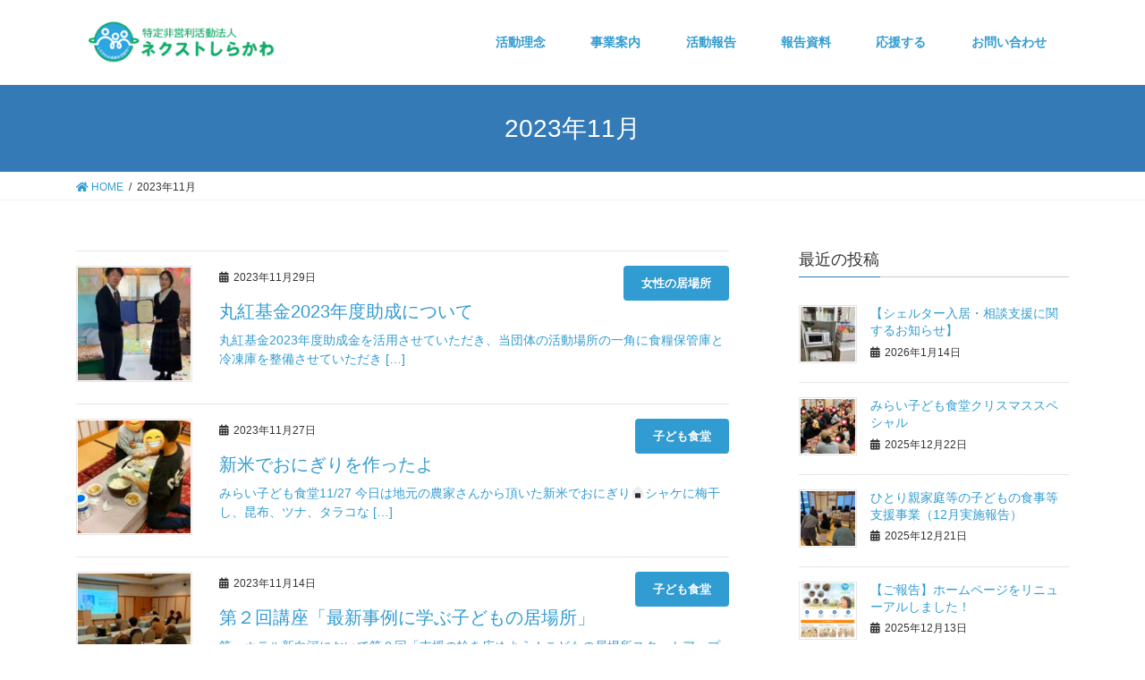

--- FILE ---
content_type: text/html; charset=UTF-8
request_url: http://nextshirakawa.org/2023/11/
body_size: 10269
content:
<!DOCTYPE html>
<html lang="ja" prefix="og: http://ogp.me/ns# fb: http://ogp.me/ns/fb#">
<head>
<meta charset="utf-8">
<meta http-equiv="X-UA-Compatible" content="IE=edge">
<meta name="viewport" content="width=device-width, initial-scale=1">
<link href="https://use.fontawesome.com/releases/v5.6.1/css/all.css" rel="stylesheet">
<title>2023年11月 | NPO法人ＮＥＸＴしらかわ</title>
<link rel='dns-prefetch' href='//s.w.org' />
<link rel="alternate" type="application/rss+xml" title="NPO法人ＮＥＸＴしらかわ &raquo; フィード" href="http://nextshirakawa.org/feed/" />
<link rel="alternate" type="application/rss+xml" title="NPO法人ＮＥＸＴしらかわ &raquo; コメントフィード" href="http://nextshirakawa.org/comments/feed/" />
<meta name="description" content="2023年11月 の記事 NPO法人ＮＥＸＴしらかわ 白河の未来を次世代へ" />		<script type="text/javascript">
			window._wpemojiSettings = {"baseUrl":"https:\/\/s.w.org\/images\/core\/emoji\/12.0.0-1\/72x72\/","ext":".png","svgUrl":"https:\/\/s.w.org\/images\/core\/emoji\/12.0.0-1\/svg\/","svgExt":".svg","source":{"concatemoji":"http:\/\/nextshirakawa.org\/wp-includes\/js\/wp-emoji-release.min.js?ver=5.3.20"}};
			!function(e,a,t){var n,r,o,i=a.createElement("canvas"),p=i.getContext&&i.getContext("2d");function s(e,t){var a=String.fromCharCode;p.clearRect(0,0,i.width,i.height),p.fillText(a.apply(this,e),0,0);e=i.toDataURL();return p.clearRect(0,0,i.width,i.height),p.fillText(a.apply(this,t),0,0),e===i.toDataURL()}function c(e){var t=a.createElement("script");t.src=e,t.defer=t.type="text/javascript",a.getElementsByTagName("head")[0].appendChild(t)}for(o=Array("flag","emoji"),t.supports={everything:!0,everythingExceptFlag:!0},r=0;r<o.length;r++)t.supports[o[r]]=function(e){if(!p||!p.fillText)return!1;switch(p.textBaseline="top",p.font="600 32px Arial",e){case"flag":return s([127987,65039,8205,9895,65039],[127987,65039,8203,9895,65039])?!1:!s([55356,56826,55356,56819],[55356,56826,8203,55356,56819])&&!s([55356,57332,56128,56423,56128,56418,56128,56421,56128,56430,56128,56423,56128,56447],[55356,57332,8203,56128,56423,8203,56128,56418,8203,56128,56421,8203,56128,56430,8203,56128,56423,8203,56128,56447]);case"emoji":return!s([55357,56424,55356,57342,8205,55358,56605,8205,55357,56424,55356,57340],[55357,56424,55356,57342,8203,55358,56605,8203,55357,56424,55356,57340])}return!1}(o[r]),t.supports.everything=t.supports.everything&&t.supports[o[r]],"flag"!==o[r]&&(t.supports.everythingExceptFlag=t.supports.everythingExceptFlag&&t.supports[o[r]]);t.supports.everythingExceptFlag=t.supports.everythingExceptFlag&&!t.supports.flag,t.DOMReady=!1,t.readyCallback=function(){t.DOMReady=!0},t.supports.everything||(n=function(){t.readyCallback()},a.addEventListener?(a.addEventListener("DOMContentLoaded",n,!1),e.addEventListener("load",n,!1)):(e.attachEvent("onload",n),a.attachEvent("onreadystatechange",function(){"complete"===a.readyState&&t.readyCallback()})),(n=t.source||{}).concatemoji?c(n.concatemoji):n.wpemoji&&n.twemoji&&(c(n.twemoji),c(n.wpemoji)))}(window,document,window._wpemojiSettings);
		</script>
		<style type="text/css">
img.wp-smiley,
img.emoji {
	display: inline !important;
	border: none !important;
	box-shadow: none !important;
	height: 1em !important;
	width: 1em !important;
	margin: 0 .07em !important;
	vertical-align: -0.1em !important;
	background: none !important;
	padding: 0 !important;
}
</style>
	<link rel='stylesheet' id='font-awesome-css'  href='http://nextshirakawa.org/wp-content/themes/lightning/inc/font-awesome/package/versions/5/css/all.min.css?ver=5.11.2' type='text/css' media='all' />
<link rel='stylesheet' id='wp-block-library-css'  href='http://nextshirakawa.org/wp-includes/css/dist/block-library/style.min.css?ver=5.3.20' type='text/css' media='all' />
<link rel='stylesheet' id='vk-blocks-build-css-css'  href='http://nextshirakawa.org/wp-content/plugins/vk-all-in-one-expansion-unit/inc/vk-blocks/package/build/block-build.css?ver=0.16.2' type='text/css' media='all' />
<link rel='stylesheet' id='contact-form-7-css'  href='http://nextshirakawa.org/wp-content/plugins/contact-form-7/includes/css/styles.css?ver=5.1.6' type='text/css' media='all' />
<link rel='stylesheet' id='vkExUnit_common_style-css'  href='http://nextshirakawa.org/wp-content/plugins/vk-all-in-one-expansion-unit/assets/css/vkExUnit_style.css?ver=9.7.3.0' type='text/css' media='all' />
<link rel='stylesheet' id='parent-style-css'  href='http://nextshirakawa.org/wp-content/themes/lightning/style.css?ver=5.3.20' type='text/css' media='all' />
<link rel='stylesheet' id='lightning-common-style-css'  href='http://nextshirakawa.org/wp-content/themes/lightning/assets/css/common.css?ver=7.6.3' type='text/css' media='all' />
<link rel='stylesheet' id='bootstrap-4-style-css'  href='http://nextshirakawa.org/wp-content/themes/lightning/library/bootstrap-4/css/bootstrap.min.css?ver=4.3.1' type='text/css' media='all' />
<link rel='stylesheet' id='lightning-design-style-css'  href='http://nextshirakawa.org/wp-content/themes/lightning/design-skin/origin2/css/style.css?ver=7.6.3' type='text/css' media='all' />
<style id='lightning-design-style-inline-css' type='text/css'>
/* ltg theme common */.color_key_bg,.color_key_bg_hover:hover{background-color: #337ab7;}.color_key_txt,.color_key_txt_hover:hover{color: #337ab7;}.color_key_border,.color_key_border_hover:hover{border-color: #337ab7;}.color_key_dark_bg,.color_key_dark_bg_hover:hover{background-color: #2e6da4;}.color_key_dark_txt,.color_key_dark_txt_hover:hover{color: #2e6da4;}.color_key_dark_border,.color_key_dark_border_hover:hover{border-color: #2e6da4;}
.tagcloud a:before { font-family: "Font Awesome 5 Free";content: "\f02b";font-weight: bold; }
</style>
<link rel='stylesheet' id='lightning-theme-style-css'  href='http://nextshirakawa.org/wp-content/themes/lightning-child/style.css?ver=7.6.3' type='text/css' media='all' />
<script type='text/javascript' src='http://nextshirakawa.org/wp-includes/js/jquery/jquery.js?ver=1.12.4-wp'></script>
<script type='text/javascript'>
;(function($,document,window){$(document).ready(function($){/* Add scroll recognition class */$(window).scroll(function () {var scroll = $(this).scrollTop();if ($(this).scrollTop() > 160) {$('body').addClass('header_scrolled');} else {$('body').removeClass('header_scrolled');}});});})(jQuery,document,window);
</script>
<script type='text/javascript' src='http://nextshirakawa.org/wp-includes/js/jquery/jquery-migrate.min.js?ver=1.4.1'></script>
<link rel='https://api.w.org/' href='http://nextshirakawa.org/wp-json/' />
<link rel="EditURI" type="application/rsd+xml" title="RSD" href="http://nextshirakawa.org/xmlrpc.php?rsd" />
<link rel="wlwmanifest" type="application/wlwmanifest+xml" href="http://nextshirakawa.org/wp-includes/wlwmanifest.xml" /> 
<meta name="generator" content="WordPress 5.3.20" />
<link rel="icon" href="http://nextshirakawa.org/wp-content/uploads/2019/12/cropped-NEXTしらかわロゴ-32x32.jpg" sizes="32x32" />
<link rel="icon" href="http://nextshirakawa.org/wp-content/uploads/2019/12/cropped-NEXTしらかわロゴ-192x192.jpg" sizes="192x192" />
<link rel="apple-touch-icon-precomposed" href="http://nextshirakawa.org/wp-content/uploads/2019/12/cropped-NEXTしらかわロゴ-180x180.jpg" />
<meta name="msapplication-TileImage" content="http://nextshirakawa.org/wp-content/uploads/2019/12/cropped-NEXTしらかわロゴ-270x270.jpg" />
		<style type="text/css" id="wp-custom-css">
			/* =========================================
   NPO NEXTしらかわ カスタムCSS (Final v7.0)
   ========================================= */

/* 1. 基本設定と文字色 */
body {
    font-family: "Noto Sans JP", sans-serif; 
    color: #333333;
}
a, .sub-title {
    color: #319CD1 !important;
}

/* 2. ボタンデザインの統一（青色） */
.btn-primary, 
.vk_button,
.wp-block-button__link,
.veu_unit_content a.btn,
.veu_unit_content button.btn,
.vk-pr-button a,
.activity-report-btn {
    background-color: #319CD1 !important;
    border-color: #319CD1 !important;
    color: #FFFFFF !important; 
    font-weight: bold;
    text-decoration: none !important;
    border-radius: 4px;
    padding: 10px 20px;
    display: inline-block;
    transition: background-color 0.3s ease;
}
/* ボタンホバー時 */
.btn-primary:hover,
.vk_button:hover,
.wp-block-button__link:hover,
.veu_unit_content a.btn:hover,
.veu_unit_content button.btn:hover,
.vk-pr-button a:hover,
.activity-report-btn:hover {
    background-color: #2a8cc0 !important;
    border-color: #2a8cc0 !important;
    color: #FFFFFF !important;
    opacity: 1;
}

/* 3. ヘッダーメニュー */
.header_nav {
    background-color: #FFFFFF; 
    box-shadow: 0 2px 4px rgba(0, 0, 0, 0.05);
}
.header_nav li a {
    color: #333333 !important;
    padding: 15px 10px;
}
.header_nav li a:hover {
    color: #319CD1 !important;
    border-bottom: 2px solid #319CD1;
}

/* 4. 不要なPRエリア非表示 */
.pr-wrap {
    display: none !important;
}

/* 5. 活動報告ボタン（振動アニメーション定義） */
@keyframes vibrate {
    0%, 100% { transform: translateX(0); }
    20% { transform: translateX(-0.5px); }
    40% { transform: translateX(0.5px); }
    60% { transform: translateX(-0.5px); }
    80% { transform: translateX(0.5px); }
}
.animated-button.vk_button {
  box-shadow: 0 4px 10px rgba(0, 0, 0, 0.3) !important; 
  animation: vibrate 1.5s infinite ease-in-out !important; 
  transition: all 0.2s ease !important;
}
.animated-button.vk_button:hover {
  animation: none !important; 
  transform: translateY(-5px) !important; 
  box-shadow: 0 10px 15px rgba(0, 0, 0, 0.5) !important; 
}

/* 6. 活動報告ページ カテゴリボタン修正（スマホ対応） */
@media (max-width: 768px) {
    .activity-report > .container > div:first-child > div {
        display: block !important;
        width: 100% !important;
    }
    .activity-report > .container > div:first-child a {
        display: block !important;
        width: 100% !important;
        margin: 5px 0 !important;
        padding: 0 !important;
        box-sizing: border-box !important;
    }
    .activity-report > .container > div:first-child a span {
        display: block !important;
        width: 100% !important;
        text-align: center !important;
        padding: 12px 0 !important;
        box-sizing: border-box !important;
    }
}

/* 7. VK PR Blocks スマホ強制2列化 (絶対適用版) */
@media (max-width: 768px) {
    .home .vk_prBlocks .row {
        display: flex !important;
        flex-wrap: wrap !important;
    }
    .home .vk_prBlocks .row > div {
        flex: 0 0 50% !important;
        max-width: 50% !important;
        width: 50% !important;
        padding: 4px !important;
        margin: 0 !important;
    }
    .home .vk_prBlocks .vk_prBlocks_item_image {
        width: 50px !important;
        height: 50px !important;
        margin-bottom: 5px !important;
    }
    .home .vk_prBlocks h3 {
        font-size: 13px !important;
        margin: 5px 0 !important;
    }
    .home .vk_prBlocks p {
        font-size: 11px !important;
        line-height: 1.3 !important;
    }
}

/* 8. ボタン文字位置修正（上下中央揃え） */
.animated-button a.btn,
.animated-button .vk_button_link,
.vk_button a.btn {
    display: flex !important;
    justify-content: center !important;
    align-items: center !important;
    padding-top: 0 !important;
    padding-bottom: 0 !important;
    margin-top: 0 !important;
    margin-bottom: 0 !important;
    min-height: 56px !important;
    line-height: 1 !important;
}
.animated-button a.btn *,
.vk_button a.btn * {
    margin: 0 !important;
    padding: 0 !important;
    vertical-align: middle !important;
}


/* 9. 全ページ共通: スマホでの大きなフォントサイズを標準化 */
@media (max-width: 768px) {
    /* 引用ブロックの中の大型文字 (みらい子ども食堂、生活困窮者支援など) */
    .vk_border-left-text-color p.has-large-font-size {
        font-size: 1rem !important;  /* 16px相当 */
        line-height: 1.6 !important; 
    }

    /* ページのメインコンテンツ内の pタグに適用されている medium と large のサイズを標準に戻します */
    .vk_section .container p.has-medium-font-size,
    .vk_section .container p.has-large-font-size {
        font-size: 1rem !important;  /* 16px相当（標準サイズ）にする */
        line-height: 1.6 !important; /* 行間を適度に空けて読みやすく */
    }
}

/* 10. スクールグッズシェアリング 表のスマホ対応 */
@media (max-width: 768px) {
    .vk_section .container .table {
        table-layout: fixed !important; 
    }
    .vk_section .container .table th:nth-child(1),
    .vk_section .container .table td:nth-child(1) {
        width: 25% !important; 
        min-width: 25% !important;
        font-size: 0.8rem;
    }
    .vk_section .container .table th:nth-child(2),
    .vk_section .container .table td:nth-child(2) {
        width: 20% !important;
        min-width: 20% !important;
        font-size: 0.8rem;
    }
    .vk_section .container .table th:nth-child(3),
    .vk_section .container .table td:nth-child(3) {
        width: 55% !important;
        min-width: 55% !important;
        font-size: 0.8rem;
    }
    .vk_section .container .table th,
    .vk_section .container .table td {
        padding: 5px !important;
        vertical-align: middle !important;
    }
}

/* =========================================
   11. 全固定ページ共通：コンテンツ幅の統一と中央寄せ (NEW)
   ========================================= */
/* 事業案内以外のページも、幅を960pxに制限して中央に寄せます */
body.page .vk_section .container {
    max-width: 960px !important; /* 標準的な幅（960px） */
    margin-left: auto !important;
    margin-right: auto !important;
    padding-left: 15px !important; /* スマホで端がくっつかないように余白 */
    padding-right: 15px !important;
}		</style>
		
<!-- START - Open Graph and Twitter Card Tags 3.0.0 -->
 <!-- Facebook Open Graph -->
  <meta property="og:locale" content="ja_JP"/>
  <meta property="og:site_name" content="NPO法人ＮＥＸＴしらかわ"/>
  <meta property="og:title" content="11月 2023 Archives"/>
  <meta property="og:url" content="http://nextshirakawa.org/2023/11/"/>
  <meta property="og:type" content="article"/>
  <meta property="og:description" content="白河の未来を次世代へ"/>
  <meta property="og:image" content="http://nextshirakawa.org/wp-content/uploads/2019/12/NEXTしらかわロゴ.jpg"/>
  <meta property="og:image:url" content="http://nextshirakawa.org/wp-content/uploads/2019/12/NEXTしらかわロゴ.jpg"/>
 <!-- Google+ / Schema.org -->
 <!-- Twitter Cards -->
  <meta name="twitter:title" content="11月 2023 Archives"/>
  <meta name="twitter:url" content="http://nextshirakawa.org/2023/11/"/>
  <meta name="twitter:description" content="白河の未来を次世代へ"/>
  <meta name="twitter:image" content="http://nextshirakawa.org/wp-content/uploads/2019/12/NEXTしらかわロゴ.jpg"/>
  <meta name="twitter:card" content="summary_large_image"/>
 <!-- SEO -->
 <!-- Misc. tags -->
 <!-- is_archive | is_month -->
<!-- END - Open Graph and Twitter Card Tags 3.0.0 -->
	

</head>
<body class="archive date post-type-post sidebar-fix bootstrap4 device-pc fa_v5_css">
<div class="vk-mobile-nav-menu-btn">MENU</div><div class="vk-mobile-nav"><nav class="global-nav"><ul id="menu-%e3%83%a1%e3%83%8b%e3%83%a5%e3%83%bc" class="vk-menu-acc  menu"><li id="menu-item-75" class="menu-item menu-item-type-post_type menu-item-object-page menu-item-75"><a href="http://nextshirakawa.org/%e6%b4%bb%e5%8b%95%e7%90%86%e5%bf%b5/">活動理念</a></li>
<li id="menu-item-89" class="menu-item menu-item-type-post_type menu-item-object-page menu-item-89"><a href="http://nextshirakawa.org/jigyouannai/">事業案内</a></li>
<li id="menu-item-62" class="menu-item menu-item-type-post_type menu-item-object-page menu-item-62"><a href="http://nextshirakawa.org/houkoku/">活動報告</a></li>
<li id="menu-item-46" class="menu-item menu-item-type-post_type menu-item-object-page menu-item-46"><a href="http://nextshirakawa.org/reports/">報告資料</a></li>
<li id="menu-item-84" class="menu-item menu-item-type-post_type menu-item-object-page menu-item-has-children menu-item-84"><a href="http://nextshirakawa.org/support/">応援する</a>
<ul class="sub-menu">
	<li id="menu-item-83" class="menu-item menu-item-type-post_type menu-item-object-page menu-item-83"><a href="http://nextshirakawa.org/kaiin/">会員募集</a></li>
	<li id="menu-item-266" class="menu-item menu-item-type-post_type menu-item-object-page menu-item-266"><a href="http://nextshirakawa.org/supporters/">サポーターリスト</a></li>
</ul>
</li>
<li id="menu-item-56" class="menu-item menu-item-type-post_type menu-item-object-page menu-item-56"><a href="http://nextshirakawa.org/toiawase/">お問い合わせ</a></li>
</ul></nav></div><header class="siteHeader">
		<div class="container siteHeadContainer">
		<div class="navbar-header">
						<p class="navbar-brand siteHeader_logo">
			<a href="http://nextshirakawa.org/">
				<span><img src="https://nextshirakawa.org/wp-content/uploads/2019/12/logo-1.png" alt="NPO法人ＮＥＸＴしらかわ" /></span>
			</a>
			</p>
								</div>

		<div id="gMenu_outer" class="gMenu_outer"><nav class="menu-%e3%83%a1%e3%83%8b%e3%83%a5%e3%83%bc-container"><ul id="menu-%e3%83%a1%e3%83%8b%e3%83%a5%e3%83%bc-1" class="menu gMenu vk-menu-acc"><li id="menu-item-75" class="menu-item menu-item-type-post_type menu-item-object-page"><a href="http://nextshirakawa.org/%e6%b4%bb%e5%8b%95%e7%90%86%e5%bf%b5/"><strong class="gMenu_name">活動理念</strong></a></li>
<li id="menu-item-89" class="menu-item menu-item-type-post_type menu-item-object-page"><a href="http://nextshirakawa.org/jigyouannai/"><strong class="gMenu_name">事業案内</strong></a></li>
<li id="menu-item-62" class="menu-item menu-item-type-post_type menu-item-object-page"><a href="http://nextshirakawa.org/houkoku/"><strong class="gMenu_name">活動報告</strong></a></li>
<li id="menu-item-46" class="menu-item menu-item-type-post_type menu-item-object-page"><a href="http://nextshirakawa.org/reports/"><strong class="gMenu_name">報告資料</strong></a></li>
<li id="menu-item-84" class="menu-item menu-item-type-post_type menu-item-object-page menu-item-has-children"><a href="http://nextshirakawa.org/support/"><strong class="gMenu_name">応援する</strong></a>
<ul class="sub-menu">
	<li id="menu-item-83" class="menu-item menu-item-type-post_type menu-item-object-page"><a href="http://nextshirakawa.org/kaiin/">会員募集</a></li>
	<li id="menu-item-266" class="menu-item menu-item-type-post_type menu-item-object-page"><a href="http://nextshirakawa.org/supporters/">サポーターリスト</a></li>
</ul>
</li>
<li id="menu-item-56" class="menu-item menu-item-type-post_type menu-item-object-page"><a href="http://nextshirakawa.org/toiawase/"><strong class="gMenu_name">お問い合わせ</strong></a></li>
</ul></nav></div>	</div>
	</header>

<div class="section page-header"><div class="container"><div class="row"><div class="col-md-12">
<h1 class="page-header_pageTitle">
2023年11月</h1>
</div></div></div></div><!-- [ /.page-header ] -->
<!-- [ .breadSection ] -->
<div class="section breadSection">
<div class="container">
<div class="row">
<ol class="breadcrumb" itemtype="http://schema.org/BreadcrumbList"><li id="panHome" itemprop="itemListElement" itemscope itemtype="http://schema.org/ListItem"><a itemprop="item" href="http://nextshirakawa.org/"><span itemprop="name"><i class="fa fa-home"></i> HOME</span></a></li><li><span>2023年11月</span></li></ol>
</div>
</div>
</div>
<!-- [ /.breadSection ] -->
<div class="section siteContent">
<div class="container">
<div class="row">
<div class="col mainSection mainSection-col-two" id="main" role="main">

	
<div class="postList">


	
		<article class="media">
<div id="post-2209" class="post-2209 post type-post status-publish format-standard has-post-thumbnail hentry category-miraizu">
		<div class="media-left postList_thumbnail">
		<a href="http://nextshirakawa.org/2023/11/29/%e4%b8%b8%e7%b4%85%e5%9f%ba%e9%87%912023%e5%b9%b4%e5%ba%a6%e5%8a%a9%e6%88%90%e3%81%ab%e3%81%a4%e3%81%84%e3%81%a6/">
		<img width="150" height="150" src="http://nextshirakawa.org/wp-content/uploads/2023/11/GAAe1NyaUAABZWi-150x150.jpg" class="media-object wp-post-image" alt="" />		</a>
	</div>
		<div class="media-body">
		<div class="entry-meta">


<span class="published entry-meta_items">2023年11月29日</span>

<span class="entry-meta_items entry-meta_updated">/ 最終更新日 : <span class="updated">2023年11月29日</span></span>


	
	<span class="vcard author entry-meta_items entry-meta_items_author"><span class="fn">nextshirakawa</span></span>



<span class="entry-meta_items entry-meta_items_term"><a href="http://nextshirakawa.org/category/miraizu/" class="btn btn-xs btn-primary entry-meta_items_term_button" style="background-color:#f2a4e2;border:none;">女性の居場所</a></span>
</div>
		<h1 class="media-heading entry-title"><a href="http://nextshirakawa.org/2023/11/29/%e4%b8%b8%e7%b4%85%e5%9f%ba%e9%87%912023%e5%b9%b4%e5%ba%a6%e5%8a%a9%e6%88%90%e3%81%ab%e3%81%a4%e3%81%84%e3%81%a6/">丸紅基金2023年度助成について</a></h1>
		<a href="http://nextshirakawa.org/2023/11/29/%e4%b8%b8%e7%b4%85%e5%9f%ba%e9%87%912023%e5%b9%b4%e5%ba%a6%e5%8a%a9%e6%88%90%e3%81%ab%e3%81%a4%e3%81%84%e3%81%a6/" class="media-body_excerpt"><p>丸紅基金2023年度助成金を活用させていただき、当団体の活動場所の一角に食糧保管庫と冷凍庫を整備させていただき [&hellip;]</p>
</a>
	</div>
</div>
</article>
<article class="media">
<div id="post-2200" class="post-2200 post type-post status-publish format-standard has-post-thumbnail hentry category-kodomosyokudou">
		<div class="media-left postList_thumbnail">
		<a href="http://nextshirakawa.org/2023/11/27/%e6%96%b0%e7%b1%b3%e3%81%a7%e3%81%8a%e3%81%ab%e3%81%8e%e3%82%8a%e3%82%92%e4%bd%9c%e3%81%a3%e3%81%9f%e3%82%88/">
		<img width="150" height="150" src="http://nextshirakawa.org/wp-content/uploads/2023/11/F_2xc7-bwAAKr7V-150x150.jpg" class="media-object wp-post-image" alt="" />		</a>
	</div>
		<div class="media-body">
		<div class="entry-meta">


<span class="published entry-meta_items">2023年11月27日</span>

<span class="entry-meta_items entry-meta_updated">/ 最終更新日 : <span class="updated">2023年11月27日</span></span>


	
	<span class="vcard author entry-meta_items entry-meta_items_author"><span class="fn">nextshirakawa</span></span>



<span class="entry-meta_items entry-meta_items_term"><a href="http://nextshirakawa.org/category/kodomosyokudou/" class="btn btn-xs btn-primary entry-meta_items_term_button" style="background-color:#dd9933;border:none;">子ども食堂</a></span>
</div>
		<h1 class="media-heading entry-title"><a href="http://nextshirakawa.org/2023/11/27/%e6%96%b0%e7%b1%b3%e3%81%a7%e3%81%8a%e3%81%ab%e3%81%8e%e3%82%8a%e3%82%92%e4%bd%9c%e3%81%a3%e3%81%9f%e3%82%88/">新米でおにぎりを作ったよ</a></h1>
		<a href="http://nextshirakawa.org/2023/11/27/%e6%96%b0%e7%b1%b3%e3%81%a7%e3%81%8a%e3%81%ab%e3%81%8e%e3%82%8a%e3%82%92%e4%bd%9c%e3%81%a3%e3%81%9f%e3%82%88/" class="media-body_excerpt"><p>みらい子ども食堂11/27 今日は地元の農家さんから頂いた新米でおにぎり🍙シャケに梅干し、昆布、ツナ、タラコな [&hellip;]</p>
</a>
	</div>
</div>
</article>
<article class="media">
<div id="post-2193" class="post-2193 post type-post status-publish format-standard has-post-thumbnail hentry category-kodomosyokudou">
		<div class="media-left postList_thumbnail">
		<a href="http://nextshirakawa.org/2023/11/14/%e7%ac%ac%ef%bc%92%e5%9b%9e%e8%ac%9b%e5%ba%a7%e3%80%8c%e5%ad%90%e3%81%a9%e3%82%82%e3%81%ae%e5%b1%85%e5%a0%b4%e6%89%80%e3%81%ae%e5%bf%85%e8%a6%81%e6%80%a7%e3%80%8d/">
		<img width="150" height="150" src="http://nextshirakawa.org/wp-content/uploads/2023/11/F-LArqUboAA0lmE-150x150.jpg" class="media-object wp-post-image" alt="" />		</a>
	</div>
		<div class="media-body">
		<div class="entry-meta">


<span class="published entry-meta_items">2023年11月14日</span>

<span class="entry-meta_items entry-meta_updated">/ 最終更新日 : <span class="updated">2023年11月14日</span></span>


	
	<span class="vcard author entry-meta_items entry-meta_items_author"><span class="fn">nextshirakawa</span></span>



<span class="entry-meta_items entry-meta_items_term"><a href="http://nextshirakawa.org/category/kodomosyokudou/" class="btn btn-xs btn-primary entry-meta_items_term_button" style="background-color:#dd9933;border:none;">子ども食堂</a></span>
</div>
		<h1 class="media-heading entry-title"><a href="http://nextshirakawa.org/2023/11/14/%e7%ac%ac%ef%bc%92%e5%9b%9e%e8%ac%9b%e5%ba%a7%e3%80%8c%e5%ad%90%e3%81%a9%e3%82%82%e3%81%ae%e5%b1%85%e5%a0%b4%e6%89%80%e3%81%ae%e5%bf%85%e8%a6%81%e6%80%a7%e3%80%8d/">第２回講座「最新事例に学ぶ子どもの居場所」</a></h1>
		<a href="http://nextshirakawa.org/2023/11/14/%e7%ac%ac%ef%bc%92%e5%9b%9e%e8%ac%9b%e5%ba%a7%e3%80%8c%e5%ad%90%e3%81%a9%e3%82%82%e3%81%ae%e5%b1%85%e5%a0%b4%e6%89%80%e3%81%ae%e5%bf%85%e8%a6%81%e6%80%a7%e3%80%8d/" class="media-body_excerpt"><p>第一ホテル新白河において第２回「支援の輪を広めよう！こどもの居場所スタートアップ講座」を開催しました！ 今回は [&hellip;]</p>
</a>
	</div>
</div>
</article>

	
	
	
</div><!-- [ /.postList ] -->

</div><!-- [ /.mainSection ] -->

<div class="col subSection sideSection sideSection-col-two">


<aside class="widget">
<h1 class="subSection-title">最近の投稿</h1>

  <div class="media">

	
	  <div class="media-left postList_thumbnail">
		<a href="http://nextshirakawa.org/2026/01/14/shel0114/">
		<img width="150" height="150" src="http://nextshirakawa.org/wp-content/uploads/2026/01/615203731_1406339491286077_1112959382183759941_n-150x150.jpg" class="attachment-thumbnail size-thumbnail wp-post-image" alt="" />		</a>
	  </div>

	
	<div class="media-body">
	  <h4 class="media-heading"><a href="http://nextshirakawa.org/2026/01/14/shel0114/">【シェルター入居・相談支援に関するお知らせ】</a></h4>
	  <div class="published entry-meta_items">2026年1月14日</div>
	</div>
  </div>


  <div class="media">

	
	  <div class="media-left postList_thumbnail">
		<a href="http://nextshirakawa.org/2025/12/22/2025xmas/">
		<img width="150" height="150" src="http://nextshirakawa.org/wp-content/uploads/2025/12/600325246_1388992129687480_6488794820653489993_n-150x150.jpg" class="attachment-thumbnail size-thumbnail wp-post-image" alt="" />		</a>
	  </div>

	
	<div class="media-body">
	  <h4 class="media-heading"><a href="http://nextshirakawa.org/2025/12/22/2025xmas/">みらい子ども食堂クリスマススペシャル</a></h4>
	  <div class="published entry-meta_items">2025年12月22日</div>
	</div>
  </div>


  <div class="media">

	
	  <div class="media-left postList_thumbnail">
		<a href="http://nextshirakawa.org/2025/12/21/%e3%81%b2%e3%81%a8%e3%82%8a%e8%a6%aa%e5%ae%b6%e5%ba%ad%e7%ad%89%e3%81%ae%e5%ad%90%e3%81%a9%e3%82%82%e3%81%ae%e9%a3%9f%e4%ba%8b%e7%ad%89%e6%94%af%e6%8f%b4%e4%ba%8b%e6%a5%ad%ef%bc%8812%e6%9c%88%e5%ae%9f/">
		<img width="150" height="150" src="http://nextshirakawa.org/wp-content/uploads/2025/12/IMG_8866-1-150x150.jpg" class="attachment-thumbnail size-thumbnail wp-post-image" alt="" />		</a>
	  </div>

	
	<div class="media-body">
	  <h4 class="media-heading"><a href="http://nextshirakawa.org/2025/12/21/%e3%81%b2%e3%81%a8%e3%82%8a%e8%a6%aa%e5%ae%b6%e5%ba%ad%e7%ad%89%e3%81%ae%e5%ad%90%e3%81%a9%e3%82%82%e3%81%ae%e9%a3%9f%e4%ba%8b%e7%ad%89%e6%94%af%e6%8f%b4%e4%ba%8b%e6%a5%ad%ef%bc%8812%e6%9c%88%e5%ae%9f/">ひとり親家庭等の子どもの食事等支援事業（12月実施報告）</a></h4>
	  <div class="published entry-meta_items">2025年12月21日</div>
	</div>
  </div>


  <div class="media">

	
	  <div class="media-left postList_thumbnail">
		<a href="http://nextshirakawa.org/2025/12/13/%e3%80%90%e3%81%94%e5%a0%b1%e5%91%8a%e3%80%91%e3%83%9b%e3%83%bc%e3%83%a0%e3%83%9a%e3%83%bc%e3%82%b8%e3%82%92%e3%83%aa%e3%83%8b%e3%83%a5%e3%83%bc%e3%82%a2%e3%83%ab%e3%81%97%e3%81%be%e3%81%97%e3%81%9f/">
		<img width="150" height="150" src="http://nextshirakawa.org/wp-content/uploads/2025/12/renew-150x150.jpg" class="attachment-thumbnail size-thumbnail wp-post-image" alt="" />		</a>
	  </div>

	
	<div class="media-body">
	  <h4 class="media-heading"><a href="http://nextshirakawa.org/2025/12/13/%e3%80%90%e3%81%94%e5%a0%b1%e5%91%8a%e3%80%91%e3%83%9b%e3%83%bc%e3%83%a0%e3%83%9a%e3%83%bc%e3%82%b8%e3%82%92%e3%83%aa%e3%83%8b%e3%83%a5%e3%83%bc%e3%82%a2%e3%83%ab%e3%81%97%e3%81%be%e3%81%97%e3%81%9f/">【ご報告】ホームページをリニューアルしました！</a></h4>
	  <div class="published entry-meta_items">2025年12月13日</div>
	</div>
  </div>


  <div class="media">

	
	  <div class="media-left postList_thumbnail">
		<a href="http://nextshirakawa.org/2025/12/09/kensyu-nakano/">
		<img width="150" height="150" src="http://nextshirakawa.org/wp-content/uploads/2025/12/596724401_1379630443956982_6144135203879675625_n-150x150.jpg" class="attachment-thumbnail size-thumbnail wp-post-image" alt="" />		</a>
	  </div>

	
	<div class="media-body">
	  <h4 class="media-heading"><a href="http://nextshirakawa.org/2025/12/09/kensyu-nakano/">女性支援の先進事例に学ぶ実地研修を行いました（埼玉・東京）</a></h4>
	  <div class="published entry-meta_items">2025年12月9日</div>
	</div>
  </div>


  <div class="media">

	
	  <div class="media-left postList_thumbnail">
		<a href="http://nextshirakawa.org/2025/12/07/scool1208/">
		<img width="150" height="150" src="http://nextshirakawa.org/wp-content/uploads/2025/12/594394582_1378389354081091_7377671631674145707_n-150x150.jpg" class="attachment-thumbnail size-thumbnail wp-post-image" alt="" />		</a>
	  </div>

	
	<div class="media-body">
	  <h4 class="media-heading"><a href="http://nextshirakawa.org/2025/12/07/scool1208/">スクールグッズシェアリング会（受け取り日）を開催しました</a></h4>
	  <div class="published entry-meta_items">2025年12月7日</div>
	</div>
  </div>


  <div class="media">

	
	  <div class="media-left postList_thumbnail">
		<a href="http://nextshirakawa.org/2025/11/12/yappesu/">
		<img width="150" height="150" src="http://nextshirakawa.org/wp-content/uploads/2025/11/580478409_1359271245992902_1614153714214936290_n-150x150.jpg" class="attachment-thumbnail size-thumbnail wp-post-image" alt="" />		</a>
	  </div>

	
	<div class="media-body">
	  <h4 class="media-heading"><a href="http://nextshirakawa.org/2025/11/12/yappesu/">講演会開催報告「民間シェルターの現場から考える支援のあり方」</a></h4>
	  <div class="published entry-meta_items">2025年11月12日</div>
	</div>
  </div>


  <div class="media">

	
	  <div class="media-left postList_thumbnail">
		<a href="http://nextshirakawa.org/2025/11/10/%e3%82%b9%e3%82%af%e3%83%bc%e3%83%ab%e3%82%b0%e3%83%83%e3%82%ba%e3%82%b7%e3%82%a7%e3%82%a2%e3%83%aa%e3%83%b3%e3%82%b0%e4%bc%9a%ef%bc%88%e5%9b%9e%e5%8f%8e%e6%97%a5%ef%bc%89/">
		<img width="150" height="150" src="http://nextshirakawa.org/wp-content/uploads/2025/11/IMG_0001-150x150.jpg" class="attachment-thumbnail size-thumbnail wp-post-image" alt="" />		</a>
	  </div>

	
	<div class="media-body">
	  <h4 class="media-heading"><a href="http://nextshirakawa.org/2025/11/10/%e3%82%b9%e3%82%af%e3%83%bc%e3%83%ab%e3%82%b0%e3%83%83%e3%82%ba%e3%82%b7%e3%82%a7%e3%82%a2%e3%83%aa%e3%83%b3%e3%82%b0%e4%bc%9a%ef%bc%88%e5%9b%9e%e5%8f%8e%e6%97%a5%ef%bc%89/">スクールグッズシェアリング会（回収日）</a></h4>
	  <div class="published entry-meta_items">2025年11月10日</div>
	</div>
  </div>


  <div class="media">

	
	  <div class="media-left postList_thumbnail">
		<a href="http://nextshirakawa.org/2025/10/29/%e3%81%bf%e3%82%89%e3%81%84%e5%ad%90%e3%81%a9%e3%82%82%e9%a3%9f%e5%a0%82-%e3%83%8f%e3%83%ad%e3%82%a6%e3%82%a3%e3%83%b3%e3%82%b9%e3%83%9a%e3%82%b7%e3%83%a3%e3%83%ab%e9%96%8b%e5%82%ac%ef%bc%81/">
		<img width="150" height="150" src="http://nextshirakawa.org/wp-content/uploads/2025/10/571195656_1344842474102446_5662274308894685387_n-150x150.jpg" class="attachment-thumbnail size-thumbnail wp-post-image" alt="" />		</a>
	  </div>

	
	<div class="media-body">
	  <h4 class="media-heading"><a href="http://nextshirakawa.org/2025/10/29/%e3%81%bf%e3%82%89%e3%81%84%e5%ad%90%e3%81%a9%e3%82%82%e9%a3%9f%e5%a0%82-%e3%83%8f%e3%83%ad%e3%82%a6%e3%82%a3%e3%83%b3%e3%82%b9%e3%83%9a%e3%82%b7%e3%83%a3%e3%83%ab%e9%96%8b%e5%82%ac%ef%bc%81/">みらい子ども食堂 ハロウィンスペシャル開催！</a></h4>
	  <div class="published entry-meta_items">2025年10月29日</div>
	</div>
  </div>


  <div class="media">

	
	  <div class="media-left postList_thumbnail">
		<a href="http://nextshirakawa.org/2025/10/08/%e3%82%b7%e3%82%a7%e3%83%ab%e3%82%bf%e3%83%bc%e6%b4%bb%e5%8b%95%e3%81%ab%e3%81%8a%e3%81%91%e3%82%8b%e5%9c%b0%e5%9f%9f%e3%81%90%e3%82%8b%e3%81%bf%e6%94%af%e6%8f%b4%e5%8a%9b%e5%90%91%e4%b8%8a%e8%ac%9b/">
		<img width="150" height="150" src="http://nextshirakawa.org/wp-content/uploads/2025/10/558064660_1327792542474106_2878236590966290433_n-150x150.jpg" class="attachment-thumbnail size-thumbnail wp-post-image" alt="" />		</a>
	  </div>

	
	<div class="media-body">
	  <h4 class="media-heading"><a href="http://nextshirakawa.org/2025/10/08/%e3%82%b7%e3%82%a7%e3%83%ab%e3%82%bf%e3%83%bc%e6%b4%bb%e5%8b%95%e3%81%ab%e3%81%8a%e3%81%91%e3%82%8b%e5%9c%b0%e5%9f%9f%e3%81%90%e3%82%8b%e3%81%bf%e6%94%af%e6%8f%b4%e5%8a%9b%e5%90%91%e4%b8%8a%e8%ac%9b/">シェルター活事例講演会開催報告</a></h4>
	  <div class="published entry-meta_items">2025年10月8日</div>
	</div>
  </div>

</aside>

<aside class="widget widget_categories widget_link_list">
<nav class="localNav">
<h1 class="subSection-title">カテゴリー</h1>
<ul>
		<li class="cat-item cat-item-13"><a href="http://nextshirakawa.org/category/shelter/">シェルター</a>
</li>
	<li class="cat-item cat-item-8"><a href="http://nextshirakawa.org/category/community/">地域コミュニティ</a>
</li>
	<li class="cat-item cat-item-11"><a href="http://nextshirakawa.org/category/miraizu/">女性の居場所</a>
</li>
	<li class="cat-item cat-item-5"><a href="http://nextshirakawa.org/category/kodomosyokudou/">子ども食堂</a>
</li>
	<li class="cat-item cat-item-4"><a href="http://nextshirakawa.org/category/n-kids/">学習支援</a>
</li>
	<li class="cat-item cat-item-10"><a href="http://nextshirakawa.org/category/seikatsushien/">生活支援</a>
</li>
	<li class="cat-item cat-item-6"><a href="http://nextshirakawa.org/category/thirdplace/">第三の居場所</a>
</li>
</ul>
</nav>
</aside>

<aside class="widget widget_archive widget_link_list">
<nav class="localNav">
<h1 class="subSection-title">アーカイブ</h1>
<ul>
		<li><a href='http://nextshirakawa.org/2026/01/'>2026年1月</a></li>
	<li><a href='http://nextshirakawa.org/2025/12/'>2025年12月</a></li>
	<li><a href='http://nextshirakawa.org/2025/11/'>2025年11月</a></li>
	<li><a href='http://nextshirakawa.org/2025/10/'>2025年10月</a></li>
	<li><a href='http://nextshirakawa.org/2025/09/'>2025年9月</a></li>
	<li><a href='http://nextshirakawa.org/2025/08/'>2025年8月</a></li>
	<li><a href='http://nextshirakawa.org/2025/07/'>2025年7月</a></li>
	<li><a href='http://nextshirakawa.org/2025/06/'>2025年6月</a></li>
	<li><a href='http://nextshirakawa.org/2025/05/'>2025年5月</a></li>
	<li><a href='http://nextshirakawa.org/2025/04/'>2025年4月</a></li>
	<li><a href='http://nextshirakawa.org/2025/03/'>2025年3月</a></li>
	<li><a href='http://nextshirakawa.org/2025/02/'>2025年2月</a></li>
	<li><a href='http://nextshirakawa.org/2025/01/'>2025年1月</a></li>
	<li><a href='http://nextshirakawa.org/2024/12/'>2024年12月</a></li>
	<li><a href='http://nextshirakawa.org/2024/11/'>2024年11月</a></li>
	<li><a href='http://nextshirakawa.org/2024/10/'>2024年10月</a></li>
	<li><a href='http://nextshirakawa.org/2024/09/'>2024年9月</a></li>
	<li><a href='http://nextshirakawa.org/2024/08/'>2024年8月</a></li>
	<li><a href='http://nextshirakawa.org/2024/07/'>2024年7月</a></li>
	<li><a href='http://nextshirakawa.org/2024/06/'>2024年6月</a></li>
	<li><a href='http://nextshirakawa.org/2024/05/'>2024年5月</a></li>
	<li><a href='http://nextshirakawa.org/2024/04/'>2024年4月</a></li>
	<li><a href='http://nextshirakawa.org/2024/03/'>2024年3月</a></li>
	<li><a href='http://nextshirakawa.org/2024/02/'>2024年2月</a></li>
	<li><a href='http://nextshirakawa.org/2024/01/'>2024年1月</a></li>
	<li><a href='http://nextshirakawa.org/2023/12/'>2023年12月</a></li>
	<li><a href='http://nextshirakawa.org/2023/11/' aria-current="page">2023年11月</a></li>
	<li><a href='http://nextshirakawa.org/2023/10/'>2023年10月</a></li>
	<li><a href='http://nextshirakawa.org/2023/09/'>2023年9月</a></li>
	<li><a href='http://nextshirakawa.org/2023/08/'>2023年8月</a></li>
	<li><a href='http://nextshirakawa.org/2023/07/'>2023年7月</a></li>
	<li><a href='http://nextshirakawa.org/2023/06/'>2023年6月</a></li>
	<li><a href='http://nextshirakawa.org/2023/05/'>2023年5月</a></li>
	<li><a href='http://nextshirakawa.org/2023/04/'>2023年4月</a></li>
	<li><a href='http://nextshirakawa.org/2023/03/'>2023年3月</a></li>
	<li><a href='http://nextshirakawa.org/2023/02/'>2023年2月</a></li>
	<li><a href='http://nextshirakawa.org/2023/01/'>2023年1月</a></li>
	<li><a href='http://nextshirakawa.org/2022/12/'>2022年12月</a></li>
	<li><a href='http://nextshirakawa.org/2022/10/'>2022年10月</a></li>
	<li><a href='http://nextshirakawa.org/2022/09/'>2022年9月</a></li>
	<li><a href='http://nextshirakawa.org/2022/08/'>2022年8月</a></li>
	<li><a href='http://nextshirakawa.org/2022/07/'>2022年7月</a></li>
	<li><a href='http://nextshirakawa.org/2022/06/'>2022年6月</a></li>
	<li><a href='http://nextshirakawa.org/2022/05/'>2022年5月</a></li>
	<li><a href='http://nextshirakawa.org/2022/04/'>2022年4月</a></li>
	<li><a href='http://nextshirakawa.org/2022/03/'>2022年3月</a></li>
	<li><a href='http://nextshirakawa.org/2022/02/'>2022年2月</a></li>
	<li><a href='http://nextshirakawa.org/2022/01/'>2022年1月</a></li>
	<li><a href='http://nextshirakawa.org/2021/12/'>2021年12月</a></li>
	<li><a href='http://nextshirakawa.org/2021/11/'>2021年11月</a></li>
	<li><a href='http://nextshirakawa.org/2021/10/'>2021年10月</a></li>
	<li><a href='http://nextshirakawa.org/2021/09/'>2021年9月</a></li>
	<li><a href='http://nextshirakawa.org/2021/08/'>2021年8月</a></li>
	<li><a href='http://nextshirakawa.org/2021/07/'>2021年7月</a></li>
	<li><a href='http://nextshirakawa.org/2021/06/'>2021年6月</a></li>
	<li><a href='http://nextshirakawa.org/2021/05/'>2021年5月</a></li>
	<li><a href='http://nextshirakawa.org/2021/04/'>2021年4月</a></li>
	<li><a href='http://nextshirakawa.org/2021/03/'>2021年3月</a></li>
	<li><a href='http://nextshirakawa.org/2021/02/'>2021年2月</a></li>
	<li><a href='http://nextshirakawa.org/2021/01/'>2021年1月</a></li>
	<li><a href='http://nextshirakawa.org/2020/12/'>2020年12月</a></li>
	<li><a href='http://nextshirakawa.org/2020/11/'>2020年11月</a></li>
	<li><a href='http://nextshirakawa.org/2020/10/'>2020年10月</a></li>
	<li><a href='http://nextshirakawa.org/2020/09/'>2020年9月</a></li>
	<li><a href='http://nextshirakawa.org/2020/08/'>2020年8月</a></li>
	<li><a href='http://nextshirakawa.org/2020/07/'>2020年7月</a></li>
	<li><a href='http://nextshirakawa.org/2020/06/'>2020年6月</a></li>
	<li><a href='http://nextshirakawa.org/2020/05/'>2020年5月</a></li>
	<li><a href='http://nextshirakawa.org/2020/04/'>2020年4月</a></li>
	<li><a href='http://nextshirakawa.org/2020/03/'>2020年3月</a></li>
	<li><a href='http://nextshirakawa.org/2020/02/'>2020年2月</a></li>
	<li><a href='http://nextshirakawa.org/2020/01/'>2020年1月</a></li>
	<li><a href='http://nextshirakawa.org/2019/12/'>2019年12月</a></li>
	<li><a href='http://nextshirakawa.org/2019/11/'>2019年11月</a></li>
	<li><a href='http://nextshirakawa.org/2019/10/'>2019年10月</a></li>
</ul>
</nav>
</aside>

</div><!-- [ /.subSection ] -->

</div><!-- [ /.row ] -->
</div><!-- [ /.container ] -->
</div><!-- [ /.siteContent ] -->


<div id="fb-root"></div>
<script async defer crossorigin="anonymous" src="https://connect.facebook.net/ja_JP/sdk.js#xfbml=1&version=v5.0"></script>

<footer class="section siteFooter">
	<div class="footerMenu">
	   <div class="container">
					</div>
	</div>
	<div class="container sectionBox">
		<div class="row ">
			<div class="col-md-4"></div><div class="col-md-4"></div><div class="col-md-4"></div>			<div class="col-xs-12 col-md-8 mx-auto d-flex justify-content-center">
				<div class="px-3 term">
					<a href="http://nextshirakawa.org/利用規約">利用規約</a>
				</div>
				<div class="px-3 term">
					<a href="http://nextshirakawa.org/運営者情報">運営者情報</a>
				</div>
				<div class="px-3 term">
					<a href="http://nextshirakawa.org/プライバシーポリシー">プライバシーポリシー</a>
				</div>
			</div>
		</div>
	</div>
	<div class="container sectionBox copySection text-center">
			<p>Copyright © NPO法人ＮＥＸＴしらかわ All Rights Reserved.</p>
	</div>
  <script>
  jQuery(function () {
  var windowWidth = jQuery(window).width();
  var htmlStr = jQuery('#pageplugin').html();
  var timer = null;
  jQuery(window).on('resize',function() {
      var resizedWidth = jQuery(window).width();
      if(windowWidth != resizedWidth && resizedWidth < 500) {
          clearTimeout(timer);
          timer = setTimeout(function() {
              jQuery('#pageplugin').html(htmlStr);
              window.FB.XFBML.parse();
　　　　　　　　　　　//window.FB.XFBML.parse()で再レンダリングします。
              var windowWidth = jQuery(window).width();
          }, 500);
      }
  });
});
  </script>
</footer>
<div id="fb-root"></div>
<script>(function(d, s, id) {
	var js, fjs = d.getElementsByTagName(s)[0];
	if (d.getElementById(id)) return;
	js = d.createElement(s); js.id = id;
	js.src = "//connect.facebook.net/ja_JP/sdk.js#xfbml=1&version=v2.9&appId=";
	fjs.parentNode.insertBefore(js, fjs);
}(document, 'script', 'facebook-jssdk'));</script>
	<script type='text/javascript'>
/* <![CDATA[ */
var wpcf7 = {"apiSettings":{"root":"http:\/\/nextshirakawa.org\/wp-json\/contact-form-7\/v1","namespace":"contact-form-7\/v1"}};
/* ]]> */
</script>
<script type='text/javascript' src='http://nextshirakawa.org/wp-content/plugins/contact-form-7/includes/js/scripts.js?ver=5.1.6'></script>
<script type='text/javascript' src='http://nextshirakawa.org/wp-content/themes/lightning/assets/js/lightning.min.js?ver=7.6.3'></script>
<script type='text/javascript' src='http://nextshirakawa.org/wp-content/themes/lightning/library/bootstrap-4/js/bootstrap.min.js?ver=4.3.1'></script>
<script type='text/javascript' src='http://nextshirakawa.org/wp-includes/js/wp-embed.min.js?ver=5.3.20'></script>
<script type='text/javascript' src='http://nextshirakawa.org/wp-content/plugins/vk-all-in-one-expansion-unit/inc/smooth-scroll/js/smooth-scroll.min.js?ver=9.7.3.0'></script>
<script type='text/javascript'>
/* <![CDATA[ */
var vkExOpt = {"ajax_url":"http:\/\/nextshirakawa.org\/wp-admin\/admin-ajax.php"};
/* ]]> */
</script>
<script type='text/javascript' src='http://nextshirakawa.org/wp-content/plugins/vk-all-in-one-expansion-unit/assets/js/all.min.js?ver=9.7.3.0'></script>
</body>
</html>


--- FILE ---
content_type: text/css
request_url: http://nextshirakawa.org/wp-content/themes/lightning-child/style.css?ver=7.6.3
body_size: 2135
content:
/*
Theme Name:lightning-child
Template: lightning
Version: 7.6.3
*/
.fb_iframe_widget,
.fb_iframe_widget span,
.fb_iframe_widget iframe[style]{
    width: 100% !important;
}

.card{
  box-shadow: rgba(0, 0, 0, 0.12) 0px 1px 6px, rgba(0, 0, 0, 0.12) 0px 1px 4px;
  background: #fff;
  border-radius: 3px;
  margin-bottom: 30px;
  padding: 15px;
  height:380px;
}

.card p{
  color:#333;
}
.pr-wrap a:hover,
.activity-report a:hover{
  text-decoration: none;
}
.card h4{
  font-weight: bold;
  font-size: 16px;
  text-align: center;
  color:#3cb371;
}
.card img{
  display: block;
  margin:0 auto;
}

.wp-block-image img{
  width:600px;
  height:auto;
  display: block;
  margin: 0 auto 70px;
}
.buisiness-guide,.activity-report,.support,.member,.recruitment,.surport-list{
  padding-top:50px;
}

.buisiness-guide li{
  list-style: none;
  font-size: 20px;

}
.buisiness-guide i{
  margin-right: 10px;
}
.fa-check-square{
  color:#3cb371;
}
.please-text{
  margin-bottom: 50px;
}
.please-text p{
  font-weight: bold;
}
.support table{
  margin:50px 0;
}
.donation{
  border:2px solid #ccc;
  border-radius: 10px;
  margin-bottom: 50px;
}
.donation h4{
  padding: 10px 0;
  border-radius: 10px 10px 0 0 ;
  text-align: center;
  background: #3cb371;
  margin: 0;
}
.member h4{
  margin-bottom:5px;
}
.member p{
  margin: 24px 0;
}
.member img{
  border-radius: 50%;
}

.link-btn a{
  display: inline-block;
  text-decoration: none;
  color:#fff;
  background: #3cb371;
  padding: 5px 10px;
  border-radius: 5px;
  margin-bottom: 10px;
}
.term{
  border-right: 1px solid #333;
}
.term a{
  font-size: 12px;
  color:#212529;
  text-decoration: none;
}
.term:nth-child(3){
  border:none;
}
.recruitment-card{
  height:400px;
}
.recruitment-card h4{
  color:#333;
}
.recruitment-card i{
  color: #3cb371;
}
.map-img{
  height:300px;
  width:100%;
}


.lp-top{
  width:100vw;
  height:calc(100vh - 122px);

  background-position: center;
  background-repeat: no-repeat;
  background-size: cover;
  animation: bg-img 20s ease infinite;
}
.application-btn{
  display: inline-block;
  color:#fff;
  background:#429bd5;
  padding:15px 25px;
  font-size: 18px;
  border: 2px solid #fff;
  border-radius: 30px;
  text-decoration: none;
  transition: .5s;
}
.lp-top .application-btn{
  margin-top:50px;
}
.application-btn:hover{
  background: #fff;
  color:#429bd5;
  text-decoration: none;
}
.lp-top img{
  width:500px;
  display: block;
}
.cover{
  width:100%;
  height:100%;
  background: rgba(0,0,0,.4);
}
.lp h2{
  border:none;
  position: relative;
}
.our-mission h2, .our-mission p{
  text-align: center;
}
.lp h2::before{
  content: '';
  position: absolute;
  bottom:0;
  left:calc(50% - 25px);
  width:50px;
  height: 4px;
  background: #429bd5;
}

.lp h3{
  display: inline-block;
  font-size: 20px;
  box-shadow: none;
}
.section-wrap{
  padding:80px 0 0 ;
}
.about-nkids{
  text-align: center;

}

.our-mission h2{
  color:#fff;
}
.our-mission h2::before{
  background: #fff;
}
.our-mission-wrap{
  background: #429bd5;
  width:100vw;
  padding: 10px 0;
}
.mission-text{
  background-image: url('http://nextshirakawa.org/wp-content/uploads/2020/02/kumitate.jpg');
  width:100vw;
  height:500px;
  background-position: center;
  background-repeat: no-repeat;
  background-size: cover;
  color:#fff;

}
.mission-text .cover{
  background: rgba(0,0,0,.8);
}


.characteristic img, .course img{
  width:100%;
  max-height:400px;
}
.balloon1 {
	position: relative;
	color: #fff;
	background: #429bd5;
	font-size: 16px;
	line-height: 1;
	margin: 30px -10px 10px -10px;
	padding: 15px 5px 12px 10px;
  border:none;
  width:100%;
}
.balloon1:after {
	content: " ";
	position: absolute;
	top: 100%;
	left: 20px;
	height: 0;
	width: 0;
	border: 10px solid transparent;
	border-top: 10px solid #429bd5;
}
.gallery-img{
  position: relative;
}
.gallery-img::before{
  content:attr(data-text);
  position: absolute;
  bottom:0;
  left:0;
  width:100%;
  padding:5px 0;
  text-align: center;
  color:#fff;
  background: rgba(66,155,213,.5);
}
.gallery-img img{
  width:100%;
  height:16vw;
}
.gallery img{
  border:none;
}
.mentor h4, .footer-top h4,.surport-list h4{
  padding: 0.4em 0.5em;/*文字の上下 左右の余白*/
  color: #494949;/*文字色*/
  background: #f4f4f4;/*背景色*/
  border-left: solid 5px #429bd5;/*左線*/
  border-bottom: solid 3px #d7d7d7;/*下線*/
  
  text-align: center;
}

.schedule{
  background:#fdfaee;
  padding-top:30px;
  margin:50px 0;
}

.schedule-heading {
  position: relative;
  display: inline-block;
  padding: 0 10px;
  font-size: 20px;
  font-weight: bold;
}

.schedule-heading:before, .schedule-heading:after {
  content: '';
  position: absolute;
  top: calc(50% - 5px);
  display: inline-block;
  width: 45px;
  height: 10px;
  border-top: solid 3px #3cb371;
  border-bottom: solid 3px #3cb371;
}

.schedule-heading:before {
  left:-60px;
}
.schedule-heading:after {
  right: -60px;
}

.schedule-text{
  min-height: 120px;
}
.application{
  width:100vw;
  height:300px;
  background-image: url('https://nextshirakawa.org/wp-content/uploads/2019/12/全体写真2.jpg');
  background-position: center;
  background-repeat: no-repeat;
  background-size: cover;
}
.application .cover{
  display: flex;
  justify-content: center;
  align-items: center;
}
.application p{
  font-size: 30px;
  color:#fff;
  font-weight: bold;
}
.access p{
  display: inline-block;
  background:#429bd5;
  color:#fff;
  padding: 10px;
  box-shadow: rgba(0, 0, 0, 0.12) 0px 1px 6px, rgba(0, 0, 0, 0.12) 0px 1px 4px;
  border-radius: 3px;
}

.wpcf7 label{
  text-align: left;
}
.lp-contact{
  background: #fdfaee;
  padding:30px 0;
  margin-bottom:80px;
}
.footer-top{
  box-shadow: rgba(0, 0, 0, 0.12) 0px 1px 6px, rgba(0, 0, 0, 0.12) 0px 1px 4px;
  padding:30px 20px;
  margin-bottom:30px;
}
.activity-report-btn{
	display:inline-block;
	color: #fff; 
	font-size:30px; 
	font-weight: bold;
	background: #00abec;
	padding: 10px 20px;
	box-shadow: 0 4px 0 #007eaa;
	border-radius: 5px;
	transition: .5s;
}
.activity-report-btn:hover{
	color: #fff;
	box-shadow: none;
	transform: translateY(4px);
	transition: .5s;
}

@keyframes bg-img {
  0%,100%{
    background-image: url('http://nextshirakawa.org/wp-content/uploads/2020/02/room-scaled-e1581509244258.jpg');
  }
  25%{
    background-image: url('http://nextshirakawa.org/wp-content/uploads/2020/02/kumitate.jpg');
  }
  50%{
    background-image: url('https://nextshirakawa.org/wp-content/uploads/2019/12/IMG_20191020_130751-scaled.jpg');
  }
  75%{
    background-image: url('https://nextshirakawa.org/wp-content/uploads/2019/12/IMG_20191222_112753-scaled.jpg');
  }
}


@media (max-width:767px) {
  .card{
    height:auto;
  }
  .wp-block-image img{
    width:500px;
  }
  .member-text{
    text-align: center;
    margin-top:10px;
  }
  .lp-top{
    height:300px;
  }
  .reverse{
    display: flex;
    flex-direction: column-reverse;
  }
  .schedule-text{
    min-height: 0px;
  }
  .gallery-img img{

    height:30vw;
  }
}

@media (max-width:544px) {
  .wp-block-image img{
    width:300px;
  }
  .application p{
    font-size: 24px;
  }
  .gallery-img img{
    height:68vw;
  }
}


--- FILE ---
content_type: image/svg+xml
request_url: https://s.w.org/images/core/emoji/12.0.0-1/svg/1f359.svg
body_size: 515
content:
<svg xmlns="http://www.w3.org/2000/svg" viewBox="0 0 36 36"><path fill="#EEE" d="M35 26c0 9.389-7.609 9-17 9s-17 .389-17-9C1 18 9 7 14 3c2.75-2 5.129-2.051 8 0 7 5 13 18 13 23z"/><path fill="#CCD6DD" d="M27.258 29.642c-.461.316-1.091.199-1.406-.263-.316-.46-.198-1.091.262-1.406l1.67-1.144c.46-.315 1.089-.198 1.405.263.315.46.198 1.091-.263 1.405l-1.668 1.145zm2.438-7.095c-.512-.207-.758-.792-.549-1.303.209-.512.793-.758 1.304-.549l1.852.755c.511.208.757.791.549 1.303-.208.512-.792.758-1.304.549l-1.852-.755zm-4.494-5.256c-.519-.21-.767-.801-.555-1.318.209-.517.801-.766 1.316-.556l1.875.764c.516.211.765.801.554 1.318-.211.517-.8.766-1.318.555l-1.872-.763zm-21.001 7c-.517-.21-.766-.801-.554-1.318.21-.517.801-.766 1.317-.556l1.873.764c.518.211.766.801.556 1.318-.211.518-.802.767-1.318.556l-1.874-.764zm3.557-6.149c-.461.316-1.091.199-1.406-.264-.315-.46-.198-1.09.262-1.405l1.67-1.144c.46-.315 1.089-.198 1.405.263.315.46.198 1.091-.263 1.406l-1.668 1.144zm9.028 3.739c-.767-.312-1.137-1.188-.824-1.956.314-.766 1.189-1.135 1.956-.823l2.778 1.134c.767.312 1.136 1.186.824 1.953-.312.768-1.188 1.137-1.956.824l-2.778-1.132zm-6.184 6.052c.522-.199 1.106.062 1.306.586.197.519-.066 1.105-.588 1.303l-1.892.721c-.519.199-1.104-.063-1.302-.586-.2-.524.062-1.107.585-1.307l1.891-.717z"/><path fill="#292F33" d="M24 21H12c-1.104 0-2 .896-2 2v11.812c2.384.224 5.107.188 8 .188s5.616.036 8-.188V23c0-1.104-.896-2-2-2z"/></svg>